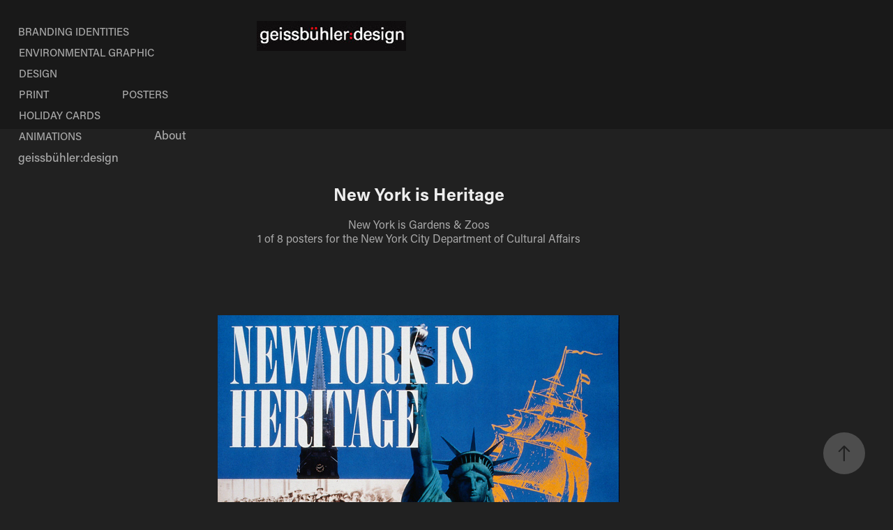

--- FILE ---
content_type: text/html; charset=utf-8
request_url: https://geissbuhler.com/new-york-is-heritage
body_size: 6471
content:
<!DOCTYPE HTML>
<html lang="en-US">
<head>
  <meta charset="UTF-8" />
  <meta name="viewport" content="width=device-width, initial-scale=1" />
      <meta name="keywords"  content="New York is Heritage,heritage,history,New York" />
      <meta name="description"  content="New York is Gardens &amp; Zoos 
1 of 8 posters for the New York City Department of Cultural Affairs" />
      <meta name="twitter:card"  content="summary_large_image" />
      <meta name="twitter:site"  content="@AdobePortfolio" />
      <meta  property="og:title" content="Steff Geissbuhler - New York is Heritage" />
      <meta  property="og:description" content="New York is Gardens &amp; Zoos 
1 of 8 posters for the New York City Department of Cultural Affairs" />
      <meta  property="og:image" content="https://cdn.myportfolio.com/f8c8ee93eded5b69590bc2a9c5759e0c/ddb9112b-7d97-47ba-bb71-a6f67fd576d6_car_4x3.jpg?h=9e6221bd845e5eceac82d56e355d5504" />
        <link rel="icon" href="https://cdn.myportfolio.com/f8c8ee93eded5b69590bc2a9c5759e0c/04ffb0fe-21c8-4378-ad6f-30f70432a833_carw_1x1x32.jpg?h=e7746ba117cb51010fb3c8d2ca59b38f" />
      <link rel="stylesheet" href="/dist/css/main.css" type="text/css" />
      <link rel="stylesheet" href="https://cdn.myportfolio.com/f8c8ee93eded5b69590bc2a9c5759e0c/717829a48b5fad64747b7bf2f577ae731763506504.css?h=25c2ff4fb5b48e0d1336a1688ec310d0" type="text/css" />
    <link rel="canonical" href="https://geissbuhler.com/new-york-is-heritage" />
      <title>Steff Geissbuhler - New York is Heritage</title>
    <script type="text/javascript" src="//use.typekit.net/ik/[base64].js?cb=35f77bfb8b50944859ea3d3804e7194e7a3173fb" async onload="
    try {
      window.Typekit.load();
    } catch (e) {
      console.warn('Typekit not loaded.');
    }
    "></script>
</head>
  <body class="transition-enabled">  <div class='page-background-video page-background-video-with-panel'>
  </div>
  <div class="js-responsive-nav">
    <div class="responsive-nav">
      <div class="close-responsive-click-area js-close-responsive-nav">
        <div class="close-responsive-button"></div>
      </div>
          <nav class="nav-container" data-hover-hint="nav" data-hover-hint-placement="bottom-start">
                <div class="gallery-title"><a href="/branding-identities" >Branding Identities</a></div>
                <div class="gallery-title"><a href="/environmental-graphic-design" >Environmental Graphic Design</a></div>
                <div class="gallery-title"><a href="/print" >Print</a></div>
                <div class="gallery-title"><a href="/posters" >Posters</a></div>
                <div class="gallery-title"><a href="/holiday-cards" >Holiday Cards</a></div>
                <div class="gallery-title"><a href="/projects" >Animations</a></div>
      <div class="page-title">
        <a href="/about" >About</a>
      </div>
      <div class="link-title">
        <a href="http://www.geissbuhler.com" target="_blank">geissbühler:design</a>
      </div>
          </nav>
    </div>
  </div>
    <header class="site-header js-site-header  js-fixed-nav" data-context="theme.nav" data-hover-hint="nav" data-hover-hint-placement="top-start">
        <nav class="nav-container" data-hover-hint="nav" data-hover-hint-placement="bottom-start">
                <div class="gallery-title"><a href="/branding-identities" >Branding Identities</a></div>
                <div class="gallery-title"><a href="/environmental-graphic-design" >Environmental Graphic Design</a></div>
                <div class="gallery-title"><a href="/print" >Print</a></div>
                <div class="gallery-title"><a href="/posters" >Posters</a></div>
                <div class="gallery-title"><a href="/holiday-cards" >Holiday Cards</a></div>
                <div class="gallery-title"><a href="/projects" >Animations</a></div>
      <div class="page-title">
        <a href="/about" >About</a>
      </div>
      <div class="link-title">
        <a href="http://www.geissbuhler.com" target="_blank">geissbühler:design</a>
      </div>
        </nav>
        <div class="logo-wrap" data-context="theme.logo.header" data-hover-hint="logo" data-hover-hint-placement="bottom-start">
          <div class="logo e2e-site-logo-text logo-image  ">
    <a href="/branding-identities" class="image-normal image-link">
      <img src="https://cdn.myportfolio.com/f8c8ee93eded5b69590bc2a9c5759e0c/2c74e42c-dbaa-42dc-a981-f9eca10044dc_rwc_0x1x214x43x4096.jpg?h=f8888a3f2d35e96a276162fd32258fe3" alt="Steff Geissbuhler">
    </a>
          </div>
        </div>
        <div class="hamburger-click-area js-hamburger">
          <div class="hamburger">
            <i></i>
            <i></i>
            <i></i>
          </div>
        </div>
    </header>
    <div class="header-placeholder"></div>
  <div class="site-wrap cfix js-site-wrap">
    <div class="site-container">
      <div class="site-content e2e-site-content">
        <main>
  <div class="page-container" data-context="page.page.container" data-hover-hint="pageContainer">
    <section class="page standard-modules">
        <header class="page-header content" data-context="pages" data-identity="id:p61c641c8ccda4266b7dddedfba872855e137ba0ab4bb7c9aca987" data-hover-hint="pageHeader" data-hover-hint-id="p61c641c8ccda4266b7dddedfba872855e137ba0ab4bb7c9aca987">
            <h1 class="title preserve-whitespace e2e-site-logo-text">New York is Heritage</h1>
            <p class="description">New York is Gardens &amp; Zoos 
1 of 8 posters for the New York City Department of Cultural Affairs</p>
        </header>
      <div class="page-content js-page-content" data-context="pages" data-identity="id:p61c641c8ccda4266b7dddedfba872855e137ba0ab4bb7c9aca987">
        <div id="project-canvas" class="js-project-modules modules content">
          <div id="project-modules">
              
              <div class="project-module module image project-module-image js-js-project-module" >

  

  
     <div class="js-lightbox" data-src="https://cdn.myportfolio.com/f8c8ee93eded5b69590bc2a9c5759e0c/96c98e6f-ea9d-4c75-a399-f526934a32cb.jpg?h=66df5cfcff325491d27a683966ba634c">
           <img
             class="js-lazy e2e-site-project-module-image"
             src="[data-uri]"
             data-src="https://cdn.myportfolio.com/f8c8ee93eded5b69590bc2a9c5759e0c/96c98e6f-ea9d-4c75-a399-f526934a32cb_rw_600.jpg?h=5cb9dab2961500d29522092fd6942cde"
             data-srcset="https://cdn.myportfolio.com/f8c8ee93eded5b69590bc2a9c5759e0c/96c98e6f-ea9d-4c75-a399-f526934a32cb_rw_600.jpg?h=5cb9dab2961500d29522092fd6942cde 576w,"
             data-sizes="(max-width: 576px) 100vw, 576px"
             width="576"
             height="0"
             style="padding-bottom: 152.78%; background: rgba(0, 0, 0, 0.03)"
             
           >
     </div>
  

</div>

              
              
              
              
              
              
              
              
          </div>
        </div>
      </div>
    </section>
          <section class="other-projects" data-context="page.page.other_pages" data-hover-hint="otherPages">
            <div class="title-wrapper">
              <div class="title-container">
                  <h3 class="other-projects-title preserve-whitespace">You may also like</h3>
              </div>
            </div>
            <div class="project-covers">
                  <a class="project-cover js-project-cover-touch hold-space" href="/hotel-mia-miami" data-context="pages" data-identity="id:p61c641c5bc78794115578a64a8f8b0ff3699feb51449701e6d4d5">
                      <div class="cover-image-wrap">
                        <div class="cover-image">
                            <div class="cover cover-normal">

            <img
              class="cover__img js-lazy"
              src="https://cdn.myportfolio.com/f8c8ee93eded5b69590bc2a9c5759e0c/82385396-d05a-464d-a54c-7a7edbf611e2_carw_4x3x32.jpg?h=0afd8874a16d90a59cbe600855d25bff"
              data-src="https://cdn.myportfolio.com/f8c8ee93eded5b69590bc2a9c5759e0c/82385396-d05a-464d-a54c-7a7edbf611e2_car_4x3.jpg?h=d5c14111ef57d58ec37fcbef7bdba390"
              data-srcset="https://cdn.myportfolio.com/f8c8ee93eded5b69590bc2a9c5759e0c/82385396-d05a-464d-a54c-7a7edbf611e2_carw_4x3x640.jpg?h=c7b993d6a063913a79ddcf3b9302779f 640w, https://cdn.myportfolio.com/f8c8ee93eded5b69590bc2a9c5759e0c/82385396-d05a-464d-a54c-7a7edbf611e2_carw_4x3x1280.jpg?h=ae47fda65af74ec6e7a92f1eb191d4d3 1280w, https://cdn.myportfolio.com/f8c8ee93eded5b69590bc2a9c5759e0c/82385396-d05a-464d-a54c-7a7edbf611e2_carw_4x3x1366.jpg?h=5c23cc64a4a4141e6c95711df2aefeb1 1366w, https://cdn.myportfolio.com/f8c8ee93eded5b69590bc2a9c5759e0c/82385396-d05a-464d-a54c-7a7edbf611e2_carw_4x3x1920.jpg?h=209d8e02f966edf138850f1acee3688c 1920w, https://cdn.myportfolio.com/f8c8ee93eded5b69590bc2a9c5759e0c/82385396-d05a-464d-a54c-7a7edbf611e2_carw_4x3x2560.jpg?h=aad3543a9ffff94a4b4195d5d72f86c7 2560w, https://cdn.myportfolio.com/f8c8ee93eded5b69590bc2a9c5759e0c/82385396-d05a-464d-a54c-7a7edbf611e2_carw_4x3x5120.jpg?h=29a1f4ff5176670b7e09a9a773a8a3bd 5120w"
              data-sizes="(max-width: 540px) 100vw, (max-width: 768px) 50vw, calc(1200px / 4)"
            >
                                      </div>
                        </div>
                      </div>
                    <div class="details-wrap">
                      <div class="details">
                        <div class="details-inner">
                            <div class="title preserve-whitespace">Hotel MIA, Miami</div>
                            <div class="date">2010</div>
                        </div>
                      </div>
                    </div>
                  </a>
                  <a class="project-cover js-project-cover-touch hold-space" href="/steff-in-georgia" data-context="pages" data-identity="id:p61c641c61241f79ab9ed49cc285fd44f269680f259e4716c3af55">
                      <div class="cover-image-wrap">
                        <div class="cover-image">
                            <div class="cover cover-normal">

            <img
              class="cover__img js-lazy"
              src="https://cdn.myportfolio.com/f8c8ee93eded5b69590bc2a9c5759e0c/f9f066b4-52a3-4859-afa2-82474590c244_carw_4x3x32.jpg?h=5fd2f864608f972858748f03814fac64"
              data-src="https://cdn.myportfolio.com/f8c8ee93eded5b69590bc2a9c5759e0c/f9f066b4-52a3-4859-afa2-82474590c244_car_4x3.jpg?h=c36fa6b1f8ba551618134ebc76f91c88"
              data-srcset="https://cdn.myportfolio.com/f8c8ee93eded5b69590bc2a9c5759e0c/f9f066b4-52a3-4859-afa2-82474590c244_carw_4x3x640.jpg?h=de415ed3bfa3abcfd1b93566d9dd8c3c 640w, https://cdn.myportfolio.com/f8c8ee93eded5b69590bc2a9c5759e0c/f9f066b4-52a3-4859-afa2-82474590c244_carw_4x3x1280.jpg?h=6b7e29e16363ff0fbcca14b1918e5faf 1280w, https://cdn.myportfolio.com/f8c8ee93eded5b69590bc2a9c5759e0c/f9f066b4-52a3-4859-afa2-82474590c244_carw_4x3x1366.jpg?h=627c9bded51d4a58a8d7058dc38296a9 1366w, https://cdn.myportfolio.com/f8c8ee93eded5b69590bc2a9c5759e0c/f9f066b4-52a3-4859-afa2-82474590c244_carw_4x3x1920.jpg?h=6620970a3960902058ffcbdfdb3fcf3e 1920w, https://cdn.myportfolio.com/f8c8ee93eded5b69590bc2a9c5759e0c/f9f066b4-52a3-4859-afa2-82474590c244_carw_4x3x2560.jpg?h=bab8b362cff3ad17ca846be220c3d618 2560w, https://cdn.myportfolio.com/f8c8ee93eded5b69590bc2a9c5759e0c/f9f066b4-52a3-4859-afa2-82474590c244_carw_4x3x5120.jpg?h=ce10a2e3ca40ac884751feb151913092 5120w"
              data-sizes="(max-width: 540px) 100vw, (max-width: 768px) 50vw, calc(1200px / 4)"
            >
                                      </div>
                        </div>
                      </div>
                    <div class="details-wrap">
                      <div class="details">
                        <div class="details-inner">
                            <div class="title preserve-whitespace">Steff in Georgia</div>
                            <div class="date">2010</div>
                        </div>
                      </div>
                    </div>
                  </a>
                  <a class="project-cover js-project-cover-touch hold-space" href="/logo-2000-international-design-forum" data-context="pages" data-identity="id:p61c641c78d85ec7c1eabd12cd93e370f05d5533f20d0dbba4e367">
                      <div class="cover-image-wrap">
                        <div class="cover-image">
                            <div class="cover cover-normal">

            <img
              class="cover__img js-lazy"
              src="https://cdn.myportfolio.com/f8c8ee93eded5b69590bc2a9c5759e0c/55167e11-1441-4fce-9133-f2d78f07c27b_carw_4x3x32.jpg?h=e39ea186217342b7c4199b6e85dcd230"
              data-src="https://cdn.myportfolio.com/f8c8ee93eded5b69590bc2a9c5759e0c/55167e11-1441-4fce-9133-f2d78f07c27b_car_4x3.jpg?h=dfd3f4a1e6732404e1a323dfccb2a468"
              data-srcset="https://cdn.myportfolio.com/f8c8ee93eded5b69590bc2a9c5759e0c/55167e11-1441-4fce-9133-f2d78f07c27b_carw_4x3x640.jpg?h=3342ff9769fead138818048d3882ea6f 640w, https://cdn.myportfolio.com/f8c8ee93eded5b69590bc2a9c5759e0c/55167e11-1441-4fce-9133-f2d78f07c27b_carw_4x3x1280.jpg?h=ecfd200e37f9625aff56b27d915e55e7 1280w, https://cdn.myportfolio.com/f8c8ee93eded5b69590bc2a9c5759e0c/55167e11-1441-4fce-9133-f2d78f07c27b_carw_4x3x1366.jpg?h=970bfe0d46d2aa11c4f93232cb0f586c 1366w, https://cdn.myportfolio.com/f8c8ee93eded5b69590bc2a9c5759e0c/55167e11-1441-4fce-9133-f2d78f07c27b_carw_4x3x1920.jpg?h=0da3de638459d84bc3f319de756bdb1f 1920w, https://cdn.myportfolio.com/f8c8ee93eded5b69590bc2a9c5759e0c/55167e11-1441-4fce-9133-f2d78f07c27b_carw_4x3x2560.jpg?h=6c1c740d5625ce51ef0a42bd812dda1b 2560w, https://cdn.myportfolio.com/f8c8ee93eded5b69590bc2a9c5759e0c/55167e11-1441-4fce-9133-f2d78f07c27b_carw_4x3x5120.jpg?h=75c52043af254a3596d2801ce5aaa9aa 5120w"
              data-sizes="(max-width: 540px) 100vw, (max-width: 768px) 50vw, calc(1200px / 4)"
            >
                                      </div>
                        </div>
                      </div>
                    <div class="details-wrap">
                      <div class="details">
                        <div class="details-inner">
                            <div class="title preserve-whitespace">Logo 2000, International Design Forum</div>
                            <div class="date">2010</div>
                        </div>
                      </div>
                    </div>
                  </a>
                  <a class="project-cover js-project-cover-touch hold-space" href="/american-chemical-society-exhibit-poster" data-context="pages" data-identity="id:p61c641dae983505099c43914febbe3731e7fe0dd707e4fbebcfce">
                      <div class="cover-image-wrap">
                        <div class="cover-image">
                            <div class="cover cover-normal">

            <img
              class="cover__img js-lazy"
              src="https://cdn.myportfolio.com/f8c8ee93eded5b69590bc2a9c5759e0c/9e777db3-6225-4dfd-a39b-01ed40d90f22_carw_4x3x32.jpg?h=31048539888ebc150973510f7682fcb3"
              data-src="https://cdn.myportfolio.com/f8c8ee93eded5b69590bc2a9c5759e0c/9e777db3-6225-4dfd-a39b-01ed40d90f22_car_4x3.jpg?h=202ffb502edda98d8a388bfc7d0ba928"
              data-srcset="https://cdn.myportfolio.com/f8c8ee93eded5b69590bc2a9c5759e0c/9e777db3-6225-4dfd-a39b-01ed40d90f22_carw_4x3x640.jpg?h=817a0682bac75ec72b613ac4e1854269 640w, https://cdn.myportfolio.com/f8c8ee93eded5b69590bc2a9c5759e0c/9e777db3-6225-4dfd-a39b-01ed40d90f22_carw_4x3x1280.jpg?h=7845eea80cbd867e2275664686f790a4 1280w, https://cdn.myportfolio.com/f8c8ee93eded5b69590bc2a9c5759e0c/9e777db3-6225-4dfd-a39b-01ed40d90f22_carw_4x3x1366.jpg?h=fd1111bc0a71324a5f7f710db41ad922 1366w, https://cdn.myportfolio.com/f8c8ee93eded5b69590bc2a9c5759e0c/9e777db3-6225-4dfd-a39b-01ed40d90f22_carw_4x3x1920.jpg?h=e3df906853067462c9d0b7f9ff0e5920 1920w, https://cdn.myportfolio.com/f8c8ee93eded5b69590bc2a9c5759e0c/9e777db3-6225-4dfd-a39b-01ed40d90f22_carw_4x3x2560.jpg?h=7d60aeb51d89da8ab953e90bcb4bf11b 2560w, https://cdn.myportfolio.com/f8c8ee93eded5b69590bc2a9c5759e0c/9e777db3-6225-4dfd-a39b-01ed40d90f22_carw_4x3x5120.jpg?h=5765367e608c3feeb9822975c101e1de 5120w"
              data-sizes="(max-width: 540px) 100vw, (max-width: 768px) 50vw, calc(1200px / 4)"
            >
                                      </div>
                        </div>
                      </div>
                    <div class="details-wrap">
                      <div class="details">
                        <div class="details-inner">
                            <div class="title preserve-whitespace">American Chemical Society exhibit poster</div>
                            <div class="date">2014</div>
                        </div>
                      </div>
                    </div>
                  </a>
                  <a class="project-cover js-project-cover-touch hold-space" href="/peace-poster-godzilla-king-kong" data-context="pages" data-identity="id:p61c641ca1f5bcfd8440a6357c8ae99940381b6a306e3563ca29f1">
                      <div class="cover-image-wrap">
                        <div class="cover-image">
                            <div class="cover cover-normal">

            <img
              class="cover__img js-lazy"
              src="https://cdn.myportfolio.com/f8c8ee93eded5b69590bc2a9c5759e0c/3f73c522-3cc9-4edb-a8ef-8d149f64f9e7_carw_4x3x32.jpg?h=e456e5c33feab39def58b6922001c01c"
              data-src="https://cdn.myportfolio.com/f8c8ee93eded5b69590bc2a9c5759e0c/3f73c522-3cc9-4edb-a8ef-8d149f64f9e7_car_4x3.jpg?h=32305c8ebde0b992f5fec0636a3fcd86"
              data-srcset="https://cdn.myportfolio.com/f8c8ee93eded5b69590bc2a9c5759e0c/3f73c522-3cc9-4edb-a8ef-8d149f64f9e7_carw_4x3x640.jpg?h=d097ab1e28990ea52e778fb4b69a5c0b 640w, https://cdn.myportfolio.com/f8c8ee93eded5b69590bc2a9c5759e0c/3f73c522-3cc9-4edb-a8ef-8d149f64f9e7_carw_4x3x1280.jpg?h=e8d6ea2f5ded1bb7184e11e13ac76543 1280w, https://cdn.myportfolio.com/f8c8ee93eded5b69590bc2a9c5759e0c/3f73c522-3cc9-4edb-a8ef-8d149f64f9e7_carw_4x3x1366.jpg?h=5288de2c2ae7fd6839d7d67e413ab811 1366w, https://cdn.myportfolio.com/f8c8ee93eded5b69590bc2a9c5759e0c/3f73c522-3cc9-4edb-a8ef-8d149f64f9e7_carw_4x3x1920.jpg?h=1b7f167d0b29a6086b90a1be8d707dd4 1920w, https://cdn.myportfolio.com/f8c8ee93eded5b69590bc2a9c5759e0c/3f73c522-3cc9-4edb-a8ef-8d149f64f9e7_carw_4x3x2560.jpg?h=54afb4564a5a884d12b1bde8a7cb7246 2560w, https://cdn.myportfolio.com/f8c8ee93eded5b69590bc2a9c5759e0c/3f73c522-3cc9-4edb-a8ef-8d149f64f9e7_carw_4x3x5120.jpg?h=043a1c62048c933edbcd200110d6697b 5120w"
              data-sizes="(max-width: 540px) 100vw, (max-width: 768px) 50vw, calc(1200px / 4)"
            >
                                      </div>
                        </div>
                      </div>
                    <div class="details-wrap">
                      <div class="details">
                        <div class="details-inner">
                            <div class="title preserve-whitespace">Peace Poster, Godzilla &amp; King Kong</div>
                            <div class="date">2010</div>
                        </div>
                      </div>
                    </div>
                  </a>
                  <a class="project-cover js-project-cover-touch hold-space" href="/new-york-public-library-100th-anniversary" data-context="pages" data-identity="id:p61c641c9c3c8e43498f094dc342678a007060a81b3a3624645200">
                      <div class="cover-image-wrap">
                        <div class="cover-image">
                            <div class="cover cover-normal">

            <img
              class="cover__img js-lazy"
              src="https://cdn.myportfolio.com/f8c8ee93eded5b69590bc2a9c5759e0c/8badd054-945b-49e0-a1e1-fec3e1bf5dbf_carw_4x3x32.jpg?h=b92971ab056b3e393f53a7546b041ee6"
              data-src="https://cdn.myportfolio.com/f8c8ee93eded5b69590bc2a9c5759e0c/8badd054-945b-49e0-a1e1-fec3e1bf5dbf_car_4x3.jpg?h=fe1551c825485659807cf52f66067159"
              data-srcset="https://cdn.myportfolio.com/f8c8ee93eded5b69590bc2a9c5759e0c/8badd054-945b-49e0-a1e1-fec3e1bf5dbf_carw_4x3x640.jpg?h=83ce98ba80201d7897016e52e11dfe36 640w, https://cdn.myportfolio.com/f8c8ee93eded5b69590bc2a9c5759e0c/8badd054-945b-49e0-a1e1-fec3e1bf5dbf_carw_4x3x1280.jpg?h=e71a19135910cfbd2e9facb3e47f0efc 1280w, https://cdn.myportfolio.com/f8c8ee93eded5b69590bc2a9c5759e0c/8badd054-945b-49e0-a1e1-fec3e1bf5dbf_carw_4x3x1366.jpg?h=956e6026a82b97b43d8c3d1a84b75436 1366w, https://cdn.myportfolio.com/f8c8ee93eded5b69590bc2a9c5759e0c/8badd054-945b-49e0-a1e1-fec3e1bf5dbf_carw_4x3x1920.jpg?h=06f2209fc2edbf077ca84663eeaec32b 1920w, https://cdn.myportfolio.com/f8c8ee93eded5b69590bc2a9c5759e0c/8badd054-945b-49e0-a1e1-fec3e1bf5dbf_carw_4x3x2560.jpg?h=91a08fbe172826cc72fb7ea942705000 2560w, https://cdn.myportfolio.com/f8c8ee93eded5b69590bc2a9c5759e0c/8badd054-945b-49e0-a1e1-fec3e1bf5dbf_carw_4x3x5120.jpg?h=c43376e5b39c7f35f625bb2a6ee99a09 5120w"
              data-sizes="(max-width: 540px) 100vw, (max-width: 768px) 50vw, calc(1200px / 4)"
            >
                                      </div>
                        </div>
                      </div>
                    <div class="details-wrap">
                      <div class="details">
                        <div class="details-inner">
                            <div class="title preserve-whitespace">New York Public Library 100th Anniversary</div>
                            <div class="date">2010</div>
                        </div>
                      </div>
                    </div>
                  </a>
                  <a class="project-cover js-project-cover-touch hold-space" href="/agi-congress-in-paris" data-context="pages" data-identity="id:p61c641c65cacc26e9f92c0b765920781e1dd61587dbc97145733e">
                      <div class="cover-image-wrap">
                        <div class="cover-image">
                            <div class="cover cover-normal">

            <img
              class="cover__img js-lazy"
              src="https://cdn.myportfolio.com/f8c8ee93eded5b69590bc2a9c5759e0c/e5b069bc-6383-4986-9680-c25138bc52f1_carw_4x3x32.jpg?h=c89c0de39428835477599cb0c93c9040"
              data-src="https://cdn.myportfolio.com/f8c8ee93eded5b69590bc2a9c5759e0c/e5b069bc-6383-4986-9680-c25138bc52f1_car_4x3.jpg?h=9e0f1ae231347e8d90e87a6ae0345e2f"
              data-srcset="https://cdn.myportfolio.com/f8c8ee93eded5b69590bc2a9c5759e0c/e5b069bc-6383-4986-9680-c25138bc52f1_carw_4x3x640.jpg?h=10e698da2dc0fb9b43ddb8dfd8e742ca 640w, https://cdn.myportfolio.com/f8c8ee93eded5b69590bc2a9c5759e0c/e5b069bc-6383-4986-9680-c25138bc52f1_carw_4x3x1280.jpg?h=92412079db9f672a3eab0e1da8bd7797 1280w, https://cdn.myportfolio.com/f8c8ee93eded5b69590bc2a9c5759e0c/e5b069bc-6383-4986-9680-c25138bc52f1_carw_4x3x1366.jpg?h=76095cd6955ecd252755966054459441 1366w, https://cdn.myportfolio.com/f8c8ee93eded5b69590bc2a9c5759e0c/e5b069bc-6383-4986-9680-c25138bc52f1_carw_4x3x1920.jpg?h=2ccfafeca15401183f8043678a77906d 1920w, https://cdn.myportfolio.com/f8c8ee93eded5b69590bc2a9c5759e0c/e5b069bc-6383-4986-9680-c25138bc52f1_carw_4x3x2560.jpg?h=a4a318a3dd10099f0540540a96c3db83 2560w, https://cdn.myportfolio.com/f8c8ee93eded5b69590bc2a9c5759e0c/e5b069bc-6383-4986-9680-c25138bc52f1_carw_4x3x5120.jpg?h=d9795a0d8c96e3df01f9d1e2a3577311 5120w"
              data-sizes="(max-width: 540px) 100vw, (max-width: 768px) 50vw, calc(1200px / 4)"
            >
                                      </div>
                        </div>
                      </div>
                    <div class="details-wrap">
                      <div class="details">
                        <div class="details-inner">
                            <div class="title preserve-whitespace">AGI Congress in Paris</div>
                            <div class="date">2010</div>
                        </div>
                      </div>
                    </div>
                  </a>
                  <a class="project-cover js-project-cover-touch hold-space" href="/frida-diego-anniversary" data-context="pages" data-identity="id:p61c641c7da8af1d9a3846d2488691a0e26583ea1769e36b115759">
                      <div class="cover-image-wrap">
                        <div class="cover-image">
                            <div class="cover cover-normal">

            <img
              class="cover__img js-lazy"
              src="https://cdn.myportfolio.com/f8c8ee93eded5b69590bc2a9c5759e0c/38abb47b-f401-4016-bc54-dcb009169c4d_carw_4x3x32.jpg?h=6dfc2c7fee568ccc1a83e3137751f04c"
              data-src="https://cdn.myportfolio.com/f8c8ee93eded5b69590bc2a9c5759e0c/38abb47b-f401-4016-bc54-dcb009169c4d_car_4x3.jpg?h=c486cf32a567fcf6c0f25f06be860c03"
              data-srcset="https://cdn.myportfolio.com/f8c8ee93eded5b69590bc2a9c5759e0c/38abb47b-f401-4016-bc54-dcb009169c4d_carw_4x3x640.jpg?h=1fea6855f5e5bef52b5cc81883c32c21 640w, https://cdn.myportfolio.com/f8c8ee93eded5b69590bc2a9c5759e0c/38abb47b-f401-4016-bc54-dcb009169c4d_carw_4x3x1280.jpg?h=044cc813888c0de530c13123cd917c10 1280w, https://cdn.myportfolio.com/f8c8ee93eded5b69590bc2a9c5759e0c/38abb47b-f401-4016-bc54-dcb009169c4d_carw_4x3x1366.jpg?h=fc5801cbbe41a90aebebab4a819ef44e 1366w, https://cdn.myportfolio.com/f8c8ee93eded5b69590bc2a9c5759e0c/38abb47b-f401-4016-bc54-dcb009169c4d_carw_4x3x1920.jpg?h=ee7f9c5e05bd22ef9c822fc6539439ad 1920w, https://cdn.myportfolio.com/f8c8ee93eded5b69590bc2a9c5759e0c/38abb47b-f401-4016-bc54-dcb009169c4d_carw_4x3x2560.jpg?h=5e28349ce404cb922f481cf0b437b4fd 2560w, https://cdn.myportfolio.com/f8c8ee93eded5b69590bc2a9c5759e0c/38abb47b-f401-4016-bc54-dcb009169c4d_carw_4x3x5120.jpg?h=b83be5763c9c53ac837ab86196ad6901 5120w"
              data-sizes="(max-width: 540px) 100vw, (max-width: 768px) 50vw, calc(1200px / 4)"
            >
                                      </div>
                        </div>
                      </div>
                    <div class="details-wrap">
                      <div class="details">
                        <div class="details-inner">
                            <div class="title preserve-whitespace">Frida &amp; Diego Anniversary</div>
                            <div class="date">2010</div>
                        </div>
                      </div>
                    </div>
                  </a>
                  <a class="project-cover js-project-cover-touch hold-space" href="/new-york-is-children" data-context="pages" data-identity="id:p61c641c902c68ee0db4d21792d10b108b23654d7df1c4077a46f8">
                      <div class="cover-image-wrap">
                        <div class="cover-image">
                            <div class="cover cover-normal">

            <img
              class="cover__img js-lazy"
              src="https://cdn.myportfolio.com/f8c8ee93eded5b69590bc2a9c5759e0c/c1d58fc7-00d6-4f11-a704-32f204a8296c_carw_4x3x32.jpg?h=4452b8f997ac11a94bf248e3fd28f7fb"
              data-src="https://cdn.myportfolio.com/f8c8ee93eded5b69590bc2a9c5759e0c/c1d58fc7-00d6-4f11-a704-32f204a8296c_car_4x3.jpg?h=4e951bdbf32f72ac23a2adf7af05a5c9"
              data-srcset="https://cdn.myportfolio.com/f8c8ee93eded5b69590bc2a9c5759e0c/c1d58fc7-00d6-4f11-a704-32f204a8296c_carw_4x3x640.jpg?h=f31827da5dbb77b6e11df42367a0497f 640w, https://cdn.myportfolio.com/f8c8ee93eded5b69590bc2a9c5759e0c/c1d58fc7-00d6-4f11-a704-32f204a8296c_carw_4x3x1280.jpg?h=2818857e6f7a7fcefa01c87f0b52efd6 1280w, https://cdn.myportfolio.com/f8c8ee93eded5b69590bc2a9c5759e0c/c1d58fc7-00d6-4f11-a704-32f204a8296c_carw_4x3x1366.jpg?h=f5e68c218d3d183396080d02d0efb1a5 1366w, https://cdn.myportfolio.com/f8c8ee93eded5b69590bc2a9c5759e0c/c1d58fc7-00d6-4f11-a704-32f204a8296c_carw_4x3x1920.jpg?h=59666afbab048b6b2ddacc5088a74db4 1920w, https://cdn.myportfolio.com/f8c8ee93eded5b69590bc2a9c5759e0c/c1d58fc7-00d6-4f11-a704-32f204a8296c_carw_4x3x2560.jpg?h=d7f5526f2727e24a3f2cd342485bc6ae 2560w, https://cdn.myportfolio.com/f8c8ee93eded5b69590bc2a9c5759e0c/c1d58fc7-00d6-4f11-a704-32f204a8296c_carw_4x3x5120.jpg?h=33287db5067aa148c8d8f1dc67e15a4b 5120w"
              data-sizes="(max-width: 540px) 100vw, (max-width: 768px) 50vw, calc(1200px / 4)"
            >
                                      </div>
                        </div>
                      </div>
                    <div class="details-wrap">
                      <div class="details">
                        <div class="details-inner">
                            <div class="title preserve-whitespace">New York is Children</div>
                            <div class="date">2010</div>
                        </div>
                      </div>
                    </div>
                  </a>
                  <a class="project-cover js-project-cover-touch hold-space" href="/tolerance-poster" data-context="pages" data-identity="id:p59af43e8a6997935edfd340031b092707fa5584b93385a7914eff">
                      <div class="cover-image-wrap">
                        <div class="cover-image">
                            <div class="cover cover-normal">

            <img
              class="cover__img js-lazy"
              src="https://cdn.myportfolio.com/f8c8ee93eded5b69590bc2a9c5759e0c/54c74515-df58-44aa-81b9-8febc07aebb1_carw_4x3x32.jpg?h=e766640d36b3b0719fbec9d0424e6b0f"
              data-src="https://cdn.myportfolio.com/f8c8ee93eded5b69590bc2a9c5759e0c/54c74515-df58-44aa-81b9-8febc07aebb1_car_4x3.jpg?h=ae797c33011775bb2ac4a23068dbe31b"
              data-srcset="https://cdn.myportfolio.com/f8c8ee93eded5b69590bc2a9c5759e0c/54c74515-df58-44aa-81b9-8febc07aebb1_carw_4x3x640.jpg?h=10104248f882bec80450b5b215a3ba31 640w, https://cdn.myportfolio.com/f8c8ee93eded5b69590bc2a9c5759e0c/54c74515-df58-44aa-81b9-8febc07aebb1_carw_4x3x1280.jpg?h=abca9fb06ec8d946178c7ae77b0723a3 1280w, https://cdn.myportfolio.com/f8c8ee93eded5b69590bc2a9c5759e0c/54c74515-df58-44aa-81b9-8febc07aebb1_carw_4x3x1366.jpg?h=04b300f6952a058d8a28cb86aeb291c9 1366w, https://cdn.myportfolio.com/f8c8ee93eded5b69590bc2a9c5759e0c/54c74515-df58-44aa-81b9-8febc07aebb1_carw_4x3x1920.jpg?h=e8e6cc022e44d2417560beeb9749d7d5 1920w, https://cdn.myportfolio.com/f8c8ee93eded5b69590bc2a9c5759e0c/54c74515-df58-44aa-81b9-8febc07aebb1_carw_4x3x2560.jpg?h=2509a05072b73aa1cbbb4c07e355f03f 2560w, https://cdn.myportfolio.com/f8c8ee93eded5b69590bc2a9c5759e0c/54c74515-df58-44aa-81b9-8febc07aebb1_carw_4x3x5120.jpg?h=1c39360c6a54d4fc3593cc86252f4103 5120w"
              data-sizes="(max-width: 540px) 100vw, (max-width: 768px) 50vw, calc(1200px / 4)"
            >
                                      </div>
                        </div>
                      </div>
                    <div class="details-wrap">
                      <div class="details">
                        <div class="details-inner">
                            <div class="title preserve-whitespace">Tolerance Poster</div>
                            <div class="date">2017</div>
                        </div>
                      </div>
                    </div>
                  </a>
            </div>
          </section>
        <section class="back-to-top" data-hover-hint="backToTop">
          <a href="#"><span class="arrow">&uarr;</span><span class="preserve-whitespace">Back to Top</span></a>
        </section>
        <a class="back-to-top-fixed js-back-to-top back-to-top-fixed-with-panel" data-hover-hint="backToTop" data-hover-hint-placement="top-start" href="#">
          <svg version="1.1" id="Layer_1" xmlns="http://www.w3.org/2000/svg" xmlns:xlink="http://www.w3.org/1999/xlink" x="0px" y="0px"
           viewBox="0 0 26 26" style="enable-background:new 0 0 26 26;" xml:space="preserve" class="icon icon-back-to-top">
          <g>
            <path d="M13.8,1.3L21.6,9c0.1,0.1,0.1,0.3,0.2,0.4c0.1,0.1,0.1,0.3,0.1,0.4s0,0.3-0.1,0.4c-0.1,0.1-0.1,0.3-0.3,0.4
              c-0.1,0.1-0.2,0.2-0.4,0.3c-0.2,0.1-0.3,0.1-0.4,0.1c-0.1,0-0.3,0-0.4-0.1c-0.2-0.1-0.3-0.2-0.4-0.3L14.2,5l0,19.1
              c0,0.2-0.1,0.3-0.1,0.5c0,0.1-0.1,0.3-0.3,0.4c-0.1,0.1-0.2,0.2-0.4,0.3c-0.1,0.1-0.3,0.1-0.5,0.1c-0.1,0-0.3,0-0.4-0.1
              c-0.1-0.1-0.3-0.1-0.4-0.3c-0.1-0.1-0.2-0.2-0.3-0.4c-0.1-0.1-0.1-0.3-0.1-0.5l0-19.1l-5.7,5.7C6,10.8,5.8,10.9,5.7,11
              c-0.1,0.1-0.3,0.1-0.4,0.1c-0.2,0-0.3,0-0.4-0.1c-0.1-0.1-0.3-0.2-0.4-0.3c-0.1-0.1-0.1-0.2-0.2-0.4C4.1,10.2,4,10.1,4.1,9.9
              c0-0.1,0-0.3,0.1-0.4c0-0.1,0.1-0.3,0.3-0.4l7.7-7.8c0.1,0,0.2-0.1,0.2-0.1c0,0,0.1-0.1,0.2-0.1c0.1,0,0.2,0,0.2-0.1
              c0.1,0,0.1,0,0.2,0c0,0,0.1,0,0.2,0c0.1,0,0.2,0,0.2,0.1c0.1,0,0.1,0.1,0.2,0.1C13.7,1.2,13.8,1.2,13.8,1.3z"/>
          </g>
          </svg>
        </a>
  </div>
              <footer class="site-footer" data-hover-hint="footer">
                <div class="footer-text">
                  Powered by <a href="http://portfolio.adobe.com" target="_blank">Adobe Portfolio</a>
                </div>
              </footer>
        </main>
      </div>
    </div>
  </div>
</body>
<script type="text/javascript">
  // fix for Safari's back/forward cache
  window.onpageshow = function(e) {
    if (e.persisted) { window.location.reload(); }
  };
</script>
  <script type="text/javascript">var __config__ = {"page_id":"p61c641c8ccda4266b7dddedfba872855e137ba0ab4bb7c9aca987","theme":{"name":"lukas"},"pageTransition":true,"linkTransition":true,"disableDownload":true,"localizedValidationMessages":{"required":"This field is required","Email":"This field must be a valid email address"},"lightbox":{"enabled":true,"color":{"opacity":0.94,"hex":"#fff"}},"cookie_banner":{"enabled":false}};</script>
  <script type="text/javascript" src="/site/translations?cb=35f77bfb8b50944859ea3d3804e7194e7a3173fb"></script>
  <script type="text/javascript" src="/dist/js/main.js?cb=35f77bfb8b50944859ea3d3804e7194e7a3173fb"></script>
</html>
